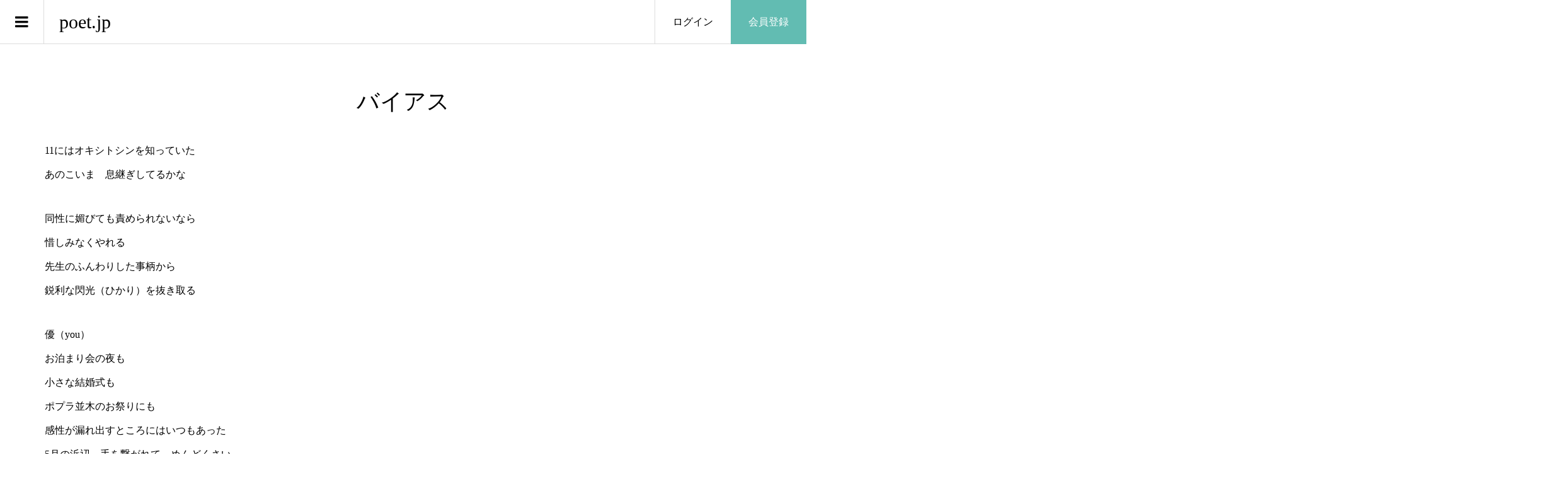

--- FILE ---
content_type: text/html; charset=UTF-8
request_url: https://poet.jp/photo/4879/
body_size: 12778
content:
<!DOCTYPE html>
<html lang="ja">
<head >
<meta charset="UTF-8">
<meta name="description" content="11にはオキシトシンを知っていたあのこいま　息継ぎしてるかな同性に媚びても責められないなら惜しみなくやれる先生のふんわりした事柄から鋭利な閃光（ひかり）を抜き取る優（you）お泊まり会の夜も小さな結婚...">
<meta name="viewport" content="width=device-width">
<title>バイアス &#8211; poet.jp</title>
<meta name='robots' content='max-image-preview:large' />
	<style>img:is([sizes="auto" i], [sizes^="auto," i]) { contain-intrinsic-size: 3000px 1500px }</style>
	<link rel='dns-prefetch' href='//www.googletagmanager.com' />
<link rel='dns-prefetch' href='//pagead2.googlesyndication.com' />
<link rel="alternate" type="application/rss+xml" title="poet.jp &raquo; バイアス のコメントのフィード" href="https://poet.jp/photo/4879/feed/" />
<link rel='stylesheet' id='wp-block-library-css' href='https://poet.jp/cms/wp-includes/css/dist/block-library/style.min.css?ver=6.7.4' type='text/css' media='all' />
<style id='classic-theme-styles-inline-css' type='text/css'>
/*! This file is auto-generated */
.wp-block-button__link{color:#fff;background-color:#32373c;border-radius:9999px;box-shadow:none;text-decoration:none;padding:calc(.667em + 2px) calc(1.333em + 2px);font-size:1.125em}.wp-block-file__button{background:#32373c;color:#fff;text-decoration:none}
</style>
<style id='global-styles-inline-css' type='text/css'>
:root{--wp--preset--aspect-ratio--square: 1;--wp--preset--aspect-ratio--4-3: 4/3;--wp--preset--aspect-ratio--3-4: 3/4;--wp--preset--aspect-ratio--3-2: 3/2;--wp--preset--aspect-ratio--2-3: 2/3;--wp--preset--aspect-ratio--16-9: 16/9;--wp--preset--aspect-ratio--9-16: 9/16;--wp--preset--color--black: #000000;--wp--preset--color--cyan-bluish-gray: #abb8c3;--wp--preset--color--white: #ffffff;--wp--preset--color--pale-pink: #f78da7;--wp--preset--color--vivid-red: #cf2e2e;--wp--preset--color--luminous-vivid-orange: #ff6900;--wp--preset--color--luminous-vivid-amber: #fcb900;--wp--preset--color--light-green-cyan: #7bdcb5;--wp--preset--color--vivid-green-cyan: #00d084;--wp--preset--color--pale-cyan-blue: #8ed1fc;--wp--preset--color--vivid-cyan-blue: #0693e3;--wp--preset--color--vivid-purple: #9b51e0;--wp--preset--gradient--vivid-cyan-blue-to-vivid-purple: linear-gradient(135deg,rgba(6,147,227,1) 0%,rgb(155,81,224) 100%);--wp--preset--gradient--light-green-cyan-to-vivid-green-cyan: linear-gradient(135deg,rgb(122,220,180) 0%,rgb(0,208,130) 100%);--wp--preset--gradient--luminous-vivid-amber-to-luminous-vivid-orange: linear-gradient(135deg,rgba(252,185,0,1) 0%,rgba(255,105,0,1) 100%);--wp--preset--gradient--luminous-vivid-orange-to-vivid-red: linear-gradient(135deg,rgba(255,105,0,1) 0%,rgb(207,46,46) 100%);--wp--preset--gradient--very-light-gray-to-cyan-bluish-gray: linear-gradient(135deg,rgb(238,238,238) 0%,rgb(169,184,195) 100%);--wp--preset--gradient--cool-to-warm-spectrum: linear-gradient(135deg,rgb(74,234,220) 0%,rgb(151,120,209) 20%,rgb(207,42,186) 40%,rgb(238,44,130) 60%,rgb(251,105,98) 80%,rgb(254,248,76) 100%);--wp--preset--gradient--blush-light-purple: linear-gradient(135deg,rgb(255,206,236) 0%,rgb(152,150,240) 100%);--wp--preset--gradient--blush-bordeaux: linear-gradient(135deg,rgb(254,205,165) 0%,rgb(254,45,45) 50%,rgb(107,0,62) 100%);--wp--preset--gradient--luminous-dusk: linear-gradient(135deg,rgb(255,203,112) 0%,rgb(199,81,192) 50%,rgb(65,88,208) 100%);--wp--preset--gradient--pale-ocean: linear-gradient(135deg,rgb(255,245,203) 0%,rgb(182,227,212) 50%,rgb(51,167,181) 100%);--wp--preset--gradient--electric-grass: linear-gradient(135deg,rgb(202,248,128) 0%,rgb(113,206,126) 100%);--wp--preset--gradient--midnight: linear-gradient(135deg,rgb(2,3,129) 0%,rgb(40,116,252) 100%);--wp--preset--font-size--small: 13px;--wp--preset--font-size--medium: 20px;--wp--preset--font-size--large: 36px;--wp--preset--font-size--x-large: 42px;--wp--preset--spacing--20: 0.44rem;--wp--preset--spacing--30: 0.67rem;--wp--preset--spacing--40: 1rem;--wp--preset--spacing--50: 1.5rem;--wp--preset--spacing--60: 2.25rem;--wp--preset--spacing--70: 3.38rem;--wp--preset--spacing--80: 5.06rem;--wp--preset--shadow--natural: 6px 6px 9px rgba(0, 0, 0, 0.2);--wp--preset--shadow--deep: 12px 12px 50px rgba(0, 0, 0, 0.4);--wp--preset--shadow--sharp: 6px 6px 0px rgba(0, 0, 0, 0.2);--wp--preset--shadow--outlined: 6px 6px 0px -3px rgba(255, 255, 255, 1), 6px 6px rgba(0, 0, 0, 1);--wp--preset--shadow--crisp: 6px 6px 0px rgba(0, 0, 0, 1);}:where(.is-layout-flex){gap: 0.5em;}:where(.is-layout-grid){gap: 0.5em;}body .is-layout-flex{display: flex;}.is-layout-flex{flex-wrap: wrap;align-items: center;}.is-layout-flex > :is(*, div){margin: 0;}body .is-layout-grid{display: grid;}.is-layout-grid > :is(*, div){margin: 0;}:where(.wp-block-columns.is-layout-flex){gap: 2em;}:where(.wp-block-columns.is-layout-grid){gap: 2em;}:where(.wp-block-post-template.is-layout-flex){gap: 1.25em;}:where(.wp-block-post-template.is-layout-grid){gap: 1.25em;}.has-black-color{color: var(--wp--preset--color--black) !important;}.has-cyan-bluish-gray-color{color: var(--wp--preset--color--cyan-bluish-gray) !important;}.has-white-color{color: var(--wp--preset--color--white) !important;}.has-pale-pink-color{color: var(--wp--preset--color--pale-pink) !important;}.has-vivid-red-color{color: var(--wp--preset--color--vivid-red) !important;}.has-luminous-vivid-orange-color{color: var(--wp--preset--color--luminous-vivid-orange) !important;}.has-luminous-vivid-amber-color{color: var(--wp--preset--color--luminous-vivid-amber) !important;}.has-light-green-cyan-color{color: var(--wp--preset--color--light-green-cyan) !important;}.has-vivid-green-cyan-color{color: var(--wp--preset--color--vivid-green-cyan) !important;}.has-pale-cyan-blue-color{color: var(--wp--preset--color--pale-cyan-blue) !important;}.has-vivid-cyan-blue-color{color: var(--wp--preset--color--vivid-cyan-blue) !important;}.has-vivid-purple-color{color: var(--wp--preset--color--vivid-purple) !important;}.has-black-background-color{background-color: var(--wp--preset--color--black) !important;}.has-cyan-bluish-gray-background-color{background-color: var(--wp--preset--color--cyan-bluish-gray) !important;}.has-white-background-color{background-color: var(--wp--preset--color--white) !important;}.has-pale-pink-background-color{background-color: var(--wp--preset--color--pale-pink) !important;}.has-vivid-red-background-color{background-color: var(--wp--preset--color--vivid-red) !important;}.has-luminous-vivid-orange-background-color{background-color: var(--wp--preset--color--luminous-vivid-orange) !important;}.has-luminous-vivid-amber-background-color{background-color: var(--wp--preset--color--luminous-vivid-amber) !important;}.has-light-green-cyan-background-color{background-color: var(--wp--preset--color--light-green-cyan) !important;}.has-vivid-green-cyan-background-color{background-color: var(--wp--preset--color--vivid-green-cyan) !important;}.has-pale-cyan-blue-background-color{background-color: var(--wp--preset--color--pale-cyan-blue) !important;}.has-vivid-cyan-blue-background-color{background-color: var(--wp--preset--color--vivid-cyan-blue) !important;}.has-vivid-purple-background-color{background-color: var(--wp--preset--color--vivid-purple) !important;}.has-black-border-color{border-color: var(--wp--preset--color--black) !important;}.has-cyan-bluish-gray-border-color{border-color: var(--wp--preset--color--cyan-bluish-gray) !important;}.has-white-border-color{border-color: var(--wp--preset--color--white) !important;}.has-pale-pink-border-color{border-color: var(--wp--preset--color--pale-pink) !important;}.has-vivid-red-border-color{border-color: var(--wp--preset--color--vivid-red) !important;}.has-luminous-vivid-orange-border-color{border-color: var(--wp--preset--color--luminous-vivid-orange) !important;}.has-luminous-vivid-amber-border-color{border-color: var(--wp--preset--color--luminous-vivid-amber) !important;}.has-light-green-cyan-border-color{border-color: var(--wp--preset--color--light-green-cyan) !important;}.has-vivid-green-cyan-border-color{border-color: var(--wp--preset--color--vivid-green-cyan) !important;}.has-pale-cyan-blue-border-color{border-color: var(--wp--preset--color--pale-cyan-blue) !important;}.has-vivid-cyan-blue-border-color{border-color: var(--wp--preset--color--vivid-cyan-blue) !important;}.has-vivid-purple-border-color{border-color: var(--wp--preset--color--vivid-purple) !important;}.has-vivid-cyan-blue-to-vivid-purple-gradient-background{background: var(--wp--preset--gradient--vivid-cyan-blue-to-vivid-purple) !important;}.has-light-green-cyan-to-vivid-green-cyan-gradient-background{background: var(--wp--preset--gradient--light-green-cyan-to-vivid-green-cyan) !important;}.has-luminous-vivid-amber-to-luminous-vivid-orange-gradient-background{background: var(--wp--preset--gradient--luminous-vivid-amber-to-luminous-vivid-orange) !important;}.has-luminous-vivid-orange-to-vivid-red-gradient-background{background: var(--wp--preset--gradient--luminous-vivid-orange-to-vivid-red) !important;}.has-very-light-gray-to-cyan-bluish-gray-gradient-background{background: var(--wp--preset--gradient--very-light-gray-to-cyan-bluish-gray) !important;}.has-cool-to-warm-spectrum-gradient-background{background: var(--wp--preset--gradient--cool-to-warm-spectrum) !important;}.has-blush-light-purple-gradient-background{background: var(--wp--preset--gradient--blush-light-purple) !important;}.has-blush-bordeaux-gradient-background{background: var(--wp--preset--gradient--blush-bordeaux) !important;}.has-luminous-dusk-gradient-background{background: var(--wp--preset--gradient--luminous-dusk) !important;}.has-pale-ocean-gradient-background{background: var(--wp--preset--gradient--pale-ocean) !important;}.has-electric-grass-gradient-background{background: var(--wp--preset--gradient--electric-grass) !important;}.has-midnight-gradient-background{background: var(--wp--preset--gradient--midnight) !important;}.has-small-font-size{font-size: var(--wp--preset--font-size--small) !important;}.has-medium-font-size{font-size: var(--wp--preset--font-size--medium) !important;}.has-large-font-size{font-size: var(--wp--preset--font-size--large) !important;}.has-x-large-font-size{font-size: var(--wp--preset--font-size--x-large) !important;}
:where(.wp-block-post-template.is-layout-flex){gap: 1.25em;}:where(.wp-block-post-template.is-layout-grid){gap: 1.25em;}
:where(.wp-block-columns.is-layout-flex){gap: 2em;}:where(.wp-block-columns.is-layout-grid){gap: 2em;}
:root :where(.wp-block-pullquote){font-size: 1.5em;line-height: 1.6;}
</style>
<link rel='stylesheet' id='wp-show-posts-css' href='https://poet.jp/cms/wp-content/plugins/wp-show-posts/css/wp-show-posts-min.css?ver=1.1.6' type='text/css' media='all' />
<link rel='stylesheet' id='zoomy-style-css' href='https://poet.jp/cms/wp-content/themes/zoomy_tcd067/style.css?ver=2.0.4' type='text/css' media='all' />
<script type="text/javascript" src="https://poet.jp/cms/wp-includes/js/jquery/jquery.min.js?ver=3.7.1" id="jquery-core-js"></script>
<script type="text/javascript" src="https://poet.jp/cms/wp-includes/js/jquery/jquery-migrate.min.js?ver=3.4.1" id="jquery-migrate-js"></script>
<link rel="https://api.w.org/" href="https://poet.jp/wp-json/" /><link rel="EditURI" type="application/rsd+xml" title="RSD" href="https://poet.jp/cms/xmlrpc.php?rsd" />

<link rel="canonical" href="https://poet.jp/photo/4879/" />
<link rel='shortlink' href='https://poet.jp/?p=4879' />
<link rel="alternate" title="oEmbed (JSON)" type="application/json+oembed" href="https://poet.jp/wp-json/oembed/1.0/embed?url=https%3A%2F%2Fpoet.jp%2Fphoto%2F4879%2F" />
<link rel="alternate" title="oEmbed (XML)" type="text/xml+oembed" href="https://poet.jp/wp-json/oembed/1.0/embed?url=https%3A%2F%2Fpoet.jp%2Fphoto%2F4879%2F&#038;format=xml" />
<meta name="generator" content="Site Kit by Google 1.170.0" /><link rel="shortcut icon" href="https://poet.jp/cms/wp-content/uploads/2021/03/favi.png">
<style>
.p-headline, .p-breadcrumb__item a:hover, .p-button-follow, .p-has-icon::before, .p-social-nav a:hover, .p-archive-information__item-date, .p-index-newsticker__item-date, .p-member-page-header__title, .p-member-page-headline--color, .p-widget__title, .p-widget-categories .toggle-children:hover { color: #62bcb2; }
.p-button, .p-header-member-menu__item.has-bg a, .p-category-item, .p-page-links > span, .p-author .p-social-nav__item--url a, .p-author__list-tab_badge, .slick-dots li.slick-active button, .slick-dots li:hover button { background-color: #62bcb2; }
.p-button-follow { border-color: #62bcb2; }
a.p-button-follow:hover, a.p-button-following:hover, .p-pager__item .current, .p-page-links a:hover, .p-pager__item a:hover, .slick-dots li.slick-active button { background-color: #62bcb2; border-color: #62bcb2; }
.p-author__list-tab, .p-member-news__item.is-unread, .p-widget-categories li a:hover { background-color: rgba(98, 188, 178, 0.15); }
.p-blog-archive__sort-item.is-active, .p-blog-archive__sort-item:hover { background: #62bcb2; border-color: #62bcb2 !important; }
a:hover, .p-body a:hover, a:hover .p-article__title, .p-article__author:hover .p-article__author-name, a.p-has-icon:hover::before, .p-user-list__search-submit:hover, .c-comment__item-body a:hover, .c-comment__item-act a:hover, .p-widget .searchform #searchsubmit:hover, .p-widget-search .p-widget-search__submit:hover, .c-entry-nav__item a:hover, .p-modal__close:hover { color: #62bcb2; }
.p-button:hover, .p-header-member-menu__item.has-bg a:hover, .p-category-item:hover, .p-author .p-social-nav__item--url a:hover, .p-author__list-tab:hover, .p-article__edit-button:hover, .p-article__delete-button:hover, .c-comment__form-submit:hover, c-comment__password-protected, .c-pw__btn--register, .c-pw__btn { background-color: #62bcb2; }
.p-membership-form__image-upload-tiny__label:hover, .p-membership-form__overlay-button:hover, .c-comment__tab-item.is-active a, .c-comment__tab-item a:hover, .c-comment__tab-item.is-active p { background-color: #62bcb2; border-color: #62bcb2; }
.c-comment__tab-item.is-active a:after, .c-comment__tab-item.is-active p:after { border-top-color: #62bcb2; }
.p-body a, .c-comment__item-body a, .custom-html-widget a { color: #62bcb2; }
body, input, textarea { font-family: "Times New Roman", "游明朝", "Yu Mincho", "游明朝体", "YuMincho", "ヒラギノ明朝 Pro W3", "Hiragino Mincho Pro", "HiraMinProN-W3", "HGS明朝E", "ＭＳ Ｐ明朝", "MS PMincho", serif; }
.p-logo, .p-entry__title, .p-entry-photo__title, .p-headline, .p-headline-photo, .p-page-header__title, .p-cb__item-headline, .p-widget__title, .p-sidemenu-categories-title {
font-family: "Times New Roman", "游明朝", "Yu Mincho", "游明朝体", "YuMincho", "ヒラギノ明朝 Pro W3", "Hiragino Mincho Pro", "HiraMinProN-W3", "HGS明朝E", "ＭＳ Ｐ明朝", "MS PMincho", serif;
font-weight: 500;
}
.c-load--type3 i { background: #62bcb2; }
.p-hover-effect--type1:hover img { -webkit-transform: scale(1.2) rotate(2deg); -moz-transform: scale(1.2) rotate(2deg); -ms-transform: scale(1.2) rotate(2deg); transform: scale(1.2) rotate(2deg); }
.p-hover-effect--type2 img { margin-left: -8px; }
.p-hover-effect--type2:hover img { margin-left: 8px; }
.p-hover-effect--type2:hover .p-hover-effect__image { background: #000000; }
.p-hover-effect--type2:hover img { opacity: 0.5 }
.p-hover-effect--type3:hover .p-hover-effect__image { background: #000000; }
.p-hover-effect--type3:hover img { opacity: 0.5; }
.p-entry__title { font-size: 36px; }
.p-entry__title, .p-article-post__title, .p-article__title { color: #000000; }
.p-entry__body { color: #000000; font-size: 16px; }
.p-entry-photo__title { font-size: 36px; }
.p-entry-photo__title, .p-article-photo__title { color: #999999; }
.p-entry-photo__body { color: #000000; font-size: 16px; }
.p-headline-photo__author { background-color: #999999; color: #ffffff; }
.p-headline-photo__comment { background-color: #999999; color: #ffffff; }
.p-entry-information__body { color: #000000; font-size: 16px; }
.l-header__bar { background: rgba(255, 255, 255, 1); }
body.l-header__fix .is-header-fixed .l-header__bar { background: rgba(255, 255, 255, 0.8); }
.l-header__bar a { color: #000000; }
.l-header__bar a:hover, .p-header-member-menu__item a:hover { color: #6cd1c5; }
.p-header__logo--text { font-size: 30px; }
.p-siteinfo__title { font-size: 30px; }
.p-member-menu { background-color: #adadad !important; }
.p-member-menu__item a { color: #ffffff; }
.p-member-menu__item a:hover, .p-member-menu__item.is-active a { color: #0093c5; }
.p-member-menu__item-badge { background-color: #0093c5; color: #ffffff; }
.p-sidemnu { background-color: #174d6d; }
.p-sidemnu, .p-sidemnu a, .p-sidemnu .p-widget__title { color: #ffffff; }
.p-sidemnu a:hover, .p-sidemnu .current-cat a { color: #0093c5; }
.p-sidemenu-categories-title, .p-sidemnu .p-widget__title { background-color: #009da5; color: #ffffff; }
.p-copyright { background-color: #ffffff; color: #000000; }
@media (min-width: 992px) {
	.l-header__bar { background-color: rgba(255, 255, 255, 1); }
	.p-pagetop a:hover { background-color: #62bcb2; border-color: #62bcb2; }
}
@media only screen and (max-width: 991px) {
	.p-header__logo--text { font-size: 24px; }
	.p-header-search__form { background-color: rgba(255, 255, 255, 1); }
	body.l-header__fix .is-header-fixed .l-header__bar .p-header-search__form { background-color: rgba(255, 255, 255, 0.8); }
	.p-pagetop a { background-color: #62bcb2; }
	.p-pagetop a:hover { background-color: #62bcb2; }
	.p-siteinfo__title { font-size: 24px; }
	.p-entry__title { font-size: 22px; }
	.p-entry__body { font-size: 14px; }
	.p-entry-photo__title { font-size: 22px; }
	.p-entry-photo__body { font-size: 14px; }
	.p-entry-information__title { font-size: 22px; }
	.p-entry-information__body { font-size: 14px; }
}
.p-footer-widget-area { background-color: #ffffff; color: #000000; }
.p-footer-widget-area .p-widget__title { color: #0093c5; }
.p-footer-widget-area a { color: #000000; }
.p-footer-widget-area a:hover { color: #027197; }
#site_info_widget-2 .p-siteinfo__button { background: #0093c5; color: #ffffff !important; }
#site_info_widget-2 .p-siteinfo__button:hover { background: #027197; color: #ffffff !important; }
#cb_4 .p-blog-archive__item-thumbnail__inner {
    display: none;
}
.term-poem .p-blog-archive__item-thumbnail__inner {
    display: none;
}
.page-id-120 .p-hover-effect__image {
    display: none;
}
.page-id-120 .p-ranking-archive__item-title {
    margin-bottom: 0px;
    margin-left: 0px;
    margin-top: 1em;
}
.page-id-120 .p-ranking-archive__item-author {
	left: 0px;
}

@media only screen and (max-width: 991px) {
#cb_4 .p-blog-archive__item-title {
margin-left: 0px;
font-size: 18px;
}
#cb_4 .p-blog-archive__item-author {
left: 20px;
}
#cb_4 .p-blog-archive__item-counts {
    left:inherit;
    right: 20px;
}
.p-blog-archive__item-author {
left: 20px;
}
.p-blog-archive__item-counts {
    left:inherit;
    right: 20px;
}
}

@media only screen and (-webkit-min-device-pixel-ratio: 2) {
.p-membership-form input[type="email"],
.p-membership-form input[type="password"] {
    padding-bottom: 0px;
    padding-top: 0px;
}
}

.post-template-single-talkandcross .p-entry__share,
.post-template-single-talkandcross #comments .p-headline,
.post-template-single-talkandcross ul#js-comment__tab li.c-comment__tab-item:nth-child(2) {
display:none;
}
.post-template-single-talkandcross .ttl_tac_area {
margin-bottom: 100px;
width: 823px;
margin-left: auto;
margin-right: auto;
}
.post-template-single-talkandcross .ttl_tac_area .ttl_tac {
padding-left: 6px;
padding-bottom: 15px;
border-bottom: 1px solid #5a5657;
margin-bottom: 7px;
}
.post-template-single-talkandcross .ttl_tac_area .ttl_tac img {
width: 302px;
height: auto;
}
.post-template-single-talkandcross .ttl_tac_area .num_date_area {
display: flex;
justify-content: flex-start;
}
.post-template-single-talkandcross .ttl_tac_area .num {
font-size: 24px;
padding-left: 15px;
margin-right: 37px;
}
.post-template-single-talkandcross .p-entry__meta_top {
text-align: left;
margin-bottom: 0px;
padding-top: 5px;
}
.post-template-single-talkandcross .l-l-main {
width: 625px;
margin-left: auto;
margin-right: auto;
}
@media only screen and (max-width: 991px) {
.post-template-single-talkandcross .ttl_tac_area {
width: auto;
}
.post-template-single-talkandcross .ttl_tac_area .ttl_tac img {
width: 250px;
height: auto;
}
.post-template-single-talkandcross .l-l-main {
width: auto;
}
}

/*トップページ_作品リスト_レイアウト調整*/
.p-entry-photo__title, .p-article-photo__title {
color: #000;
}
.p-article__author-thumbnail img {
width: 23px !important;
height: 23px !important;
}
.p-blog-archive__item-title {
margin-top: 10px;
padding: 0px;
border-bottom: 1px solid #ddd;
margin-left: 15px;
margin-right: 15px;
font-size: 15px;
}
.p-blog-archive__item-author {
padding: 0 15px;
margin-top: 5px;
}
.p-blog-archive__item.has-counts a {
padding-bottom: 28px;
}
.p-blog-archive__item-counts {
bottom: 8px;
}
.p-article__author-name {
font-size: 13px;
color: #999;
}
.p-has-icon {
font-size: 13px;
}
@media only screen and (max-width: 991px) {
#cb_4 .p-blog-archive__item-title {
margin-left: 15px;
font-size: 15px;
}
#cb_4 .p-blog-archive__item-author {
    left: 0px;
}
.p-blog-archive__item-author {
position: static;
}
.p-blog-archive__item a {
height: 100px;
}
.p-blog-archive__item.has-counts .p-blog-archive__item-author {
bottom: 20px;
}
.p-blog-archive__item-thumbnail {
margin-right: 15px;
}
.tax-photo-category .term-poem .p-blog-archive__item-title {
margin-left: 15px;
}
}
</style>
<meta name="google-site-verification" content="38DBvf-gmnKTu5-9i0ZDQ5L-x-ELmVF88dkfe0_5xjk">
<!-- Site Kit が追加した Google AdSense メタタグ -->
<meta name="google-adsense-platform-account" content="ca-host-pub-2644536267352236">
<meta name="google-adsense-platform-domain" content="sitekit.withgoogle.com">
<!-- Site Kit が追加した End Google AdSense メタタグ -->
<style type="text/css">

</style>

<!-- Google タグ マネージャー スニペット (Site Kit が追加) -->
<script type="text/javascript">
/* <![CDATA[ */

			( function( w, d, s, l, i ) {
				w[l] = w[l] || [];
				w[l].push( {'gtm.start': new Date().getTime(), event: 'gtm.js'} );
				var f = d.getElementsByTagName( s )[0],
					j = d.createElement( s ), dl = l != 'dataLayer' ? '&l=' + l : '';
				j.async = true;
				j.src = 'https://www.googletagmanager.com/gtm.js?id=' + i + dl;
				f.parentNode.insertBefore( j, f );
			} )( window, document, 'script', 'dataLayer', 'GTM-M67HKSB' );
			
/* ]]> */
</script>

<!-- (ここまで) Google タグ マネージャー スニペット (Site Kit が追加) -->

<!-- Google AdSense スニペット (Site Kit が追加) -->
<script type="text/javascript" async="async" src="https://pagead2.googlesyndication.com/pagead/js/adsbygoogle.js?client=ca-pub-1659099384735249&amp;host=ca-host-pub-2644536267352236" crossorigin="anonymous"></script>

<!-- (ここまで) Google AdSense スニペット (Site Kit が追加) -->
<link rel="icon" href="https://poet.jp/cms/wp-content/uploads/2022/11/favicon-b-150x150.png" sizes="32x32" />
<link rel="icon" href="https://poet.jp/cms/wp-content/uploads/2022/11/favicon-b-300x300.png" sizes="192x192" />
<link rel="apple-touch-icon" href="https://poet.jp/cms/wp-content/uploads/2022/11/favicon-b-300x300.png" />
<meta name="msapplication-TileImage" content="https://poet.jp/cms/wp-content/uploads/2022/11/favicon-b-300x300.png" />
<!-- Google tag (gtag.js) -->
<script async src="https://www.googletagmanager.com/gtag/js?id=G-CMPSY0M8N3"></script>
<script>
  window.dataLayer = window.dataLayer || [];
  function gtag(){dataLayer.push(arguments);}
  gtag('js', new Date());

  gtag('config', 'G-CMPSY0M8N3', {
  'user_id': 'USER_ID'
});
</script>

<script data-ad-client="ca-pub-1659099384735249" async src="https://pagead2.googlesyndication.com/pagead/js/adsbygoogle.js"></script>
</head>
<body class="photo-template-default single single-photo postid-4879 l-header--type1 l-header--type1--mobile guest">
<header id="js-header" class="l-header">
	<div class="l-header__bar l-header__bar--mobile p-header__bar">
		<div class="p-logo p-header__logo p-header__logo--text">
			<a href="https://poet.jp/">poet.jp</a>
		</div>
		<div class="p-logo p-header__logo--mobile p-header__logo--text">
			<a href="https://poet.jp/">poet.jp</a>
		</div>
		<ul class="p-header-member-menu">
			<li class="p-header-member-menu__item p-header-member-menu__item--login"><a href="https://poet.jp/message/login/">ログイン</a></li>
			<li class="p-header-member-menu__item p-header-member-menu__item--registration has-bg"><a href="https://poet.jp/message/registration/">会員登録</a></li>
		</ul>
		<a href="#" id="js-menu-button" class="p-menu-button c-menu-button"></a>
	</div>
	<div class="p-sidemnu">
		<a href="#" id="js-sidemenu-close" class="p-close-button"></a>
		<div class="p-sidemnu__inner">
<div class="p-widget p-widget-sidemenu p-global-nav WP_Nav_Menu_Widget">
<div class="menu-%e3%82%b5%e3%83%b3%e3%83%97%e3%83%ab%e3%83%a1%e3%83%8b%e3%83%a5%e3%83%bc-container"><ul id="menu-%e3%82%b5%e3%83%b3%e3%83%97%e3%83%ab%e3%83%a1%e3%83%8b%e3%83%a5%e3%83%bc" class="menu"><li id="menu-item-183" class="menu-item menu-item-type-custom menu-item-object-custom menu-item-has-children menu-item-183"><a href="/photo-category/poem/">詩［poem］</a>
<ul class="sub-menu">
	<li id="menu-item-217" class="menu-item menu-item-type-custom menu-item-object-custom menu-item-217"><a href="/photo-category/poem/">一覧</a></li>
</ul>
</li>
<li id="menu-item-139" class="menu-item menu-item-type-custom menu-item-object-custom menu-item-has-children menu-item-139"><a href="/photo-category/picture/">画詩［Picture］</a>
<ul class="sub-menu">
	<li id="menu-item-140" class="menu-item menu-item-type-custom menu-item-object-custom menu-item-140"><a href="/photo-category/picture/">一覧</a></li>
</ul>
</li>
<li id="menu-item-6594" class="menu-item menu-item-type-custom menu-item-object-custom menu-item-6594"><a href="/poetcolumn/">ポエコラ</a></li>
<li id="menu-item-60" class="menu-item menu-item-type-custom menu-item-object-custom menu-item-60"><a href="/information">お知らせ</a></li>
<li id="menu-item-43" class="menu-item menu-item-type-post_type menu-item-object-page menu-item-has-children menu-item-43"><a href="https://poet.jp/about/">Poet.jpについて</a>
<ul class="sub-menu">
	<li id="menu-item-42" class="menu-item menu-item-type-post_type menu-item-object-page menu-item-42"><a href="https://poet.jp/terms/">利用規約</a></li>
</ul>
</li>
</ul></div></div>
		</div>
	</div>
</header>
<main class="l-main">
<article class="p-entry-photo l-inner">
		<div class="p-entry-photo__inner">
			<h1 class="p-entry-photo__title">バイアス</h1>



<div class="p-entry__body p-entry-photo__body p-body">

<p>11にはオキシトシンを知っていた<br />
あのこいま　息継ぎしてるかな</p>
<p>同性に媚びても責められないなら<br />
惜しみなくやれる<br />
先生のふんわりした事柄から<br />
鋭利な閃光（ひかり）を抜き取る</p>
<p>優（you）<br />
お泊まり会の夜も<br />
小さな結婚式も<br />
ポプラ並木のお祭りにも<br />
感性が漏れ出すところにはいつもあった<br />
5月の浜辺　手を繋がれて　めんどくさい<br />
頼りにしてよ　なんて　そんなの要らない<br />
憤る前に本でも読んで<br />
怪しくて気持ちのいいことだけさせてよ</p>
<p>求める人には懐くよ<br />
匂わせなんかじゃなく<br />
ほんとうにみんなのこと好きだったの</p>
<p>結（you）<br />
信じてくれて嬉しかった<br />
地の目を斜めに撫でる日々に舞う流動的な美<br />
繋げることが出来たら<br />
生まれてよかったと言える<br />
あのこに<br />
　<br />
　<br />
　<br />
　<br />
　<br />
　</p>
			</div>
			
			<time class="p-entry-photo__date p-article__date" datetime="2024-03-05T20:32:28+00:00">2024.03.05</time>
			
							<ul class="p-entry__counts p-entry-photo__counts">
				<li><a class="p-has-icon p-icon-comment" href="#comments">12</a></li>				<li class="p-has-icon p-icon-views">182</li>				<li><a class="p-has-icon p-icon-like js-toggle-like" href="#" data-post-id="4879">17</a></li>			</ul>
		</div>
		<div class="p-entry-photo__author">
			<h2 class="p-headline-photo"><span class="p-headline-photo__author">投稿者</span></h2>
			<a class="p-hover-effect--type1 js-require-login" href="https://poet.jp/author/%E3%81%9F%E3%81%A1%E3%81%B0%E3%81%AA%E3%81%BE%E3%81%93%E3%81%A8/">
				<div class="p-author__thumbnail js-object-fit-cover">
					<div class="p-hover-effect__image"><img alt='たちばなまこと' src='https://poet.jp/cms/wp-content/uploads/user/12/tpbubt2l-300x300.jpg' class='avatar avatar-300 photo' height='300' width='300' /></div>
				</div>
				<div class="p-author__name">たちばなまこと</div>
			</a>
			<p class="p-author__area">東京都</p>
			<div class="p-author__follow">
				<a class="p-button-follow js-toggle-follow" href="#" data-user-id="12">フォローする</a>
			</div>
			
				<ul class="p-entry__share c-share u-clearfix c-share--circle">
					<li class="c-share__btn c-share__btn--twitter">
						<a href="http://twitter.com/share?text=%E3%83%90%E3%82%A4%E3%82%A2%E3%82%B9&url=https%3A%2F%2Fpoet.jp%2Fphoto%2F4879%2F&via=&tw_p=tweetbutton&related=" onclick="javascript:window.open(this.href, '', 'menubar=no,toolbar=no,resizable=yes,scrollbars=yes,height=400,width=600');return false;">
							<i class="c-share__icn c-share__icn--twitter"></i>
							<span class="c-share__title">Tweet</span>
						</a>
					</li>
					<li class="c-share__btn c-share__btn--facebook">
						<a href="//www.facebook.com/sharer/sharer.php?u=https://poet.jp/photo/4879/&amp;t=%E3%83%90%E3%82%A4%E3%82%A2%E3%82%B9" rel="nofollow" target="_blank">
							<i class="c-share__icn c-share__icn--facebook"></i>
							<span class="c-share__title">Share</span>
						</a>
					</li>
				</ul>

		</div>
		
					<ul class="p-entry__nav c-entry-nav">
					<li class="c-entry-nav__item c-entry-nav__item--prev"><a href="https://poet.jp/photo/4876/" data-prev="前の記事"><span class="u-hidden-sm js-multiline-ellipsis">焼き鳥</span></a></li>
					<li class="c-entry-nav__item c-entry-nav__item--next"><a href="https://poet.jp/photo/4880/" data-next="次の記事"><span class="u-hidden-sm js-multiline-ellipsis">朝霧の中で</span></a></li>
				</ul>
				
<div id="comments" class="c-comment p-comment--type2">
	<h2 class="p-headline-photo"><span class="p-headline-photo__comment">コメント</span></h2>
	<ol class="c-comment__list">
<li id="comment-13950" class="c-comment__list-item comment p-comment__list-item--left">
	<div class="c-comment__item-header">

		<a id="commentauthor-" class="p-comment__item-author p-hover-effect--type1 js-require-login" href="https://poet.jp/author/%E3%82%A4%E3%83%81%E3%82%AB%E3%83%AF%E3%83%8A%E3%83%84%E3%82%B3/">
			<span class="p-comment__item-author_thumbnail"><span class="p-hover-effect__image"><img alt='イチカワナツコ' src='https://poet.jp/cms/wp-content/uploads/user/195/orrco1px-96x96.jpg' class='avatar avatar-96 photo' height='96' width='96' /></span></span>
			<span class="p-comment__item-author_name">イチカワナツコ</span>
		</a>
		<time class="c-comment__item-date" datetime="2024-03-05T20:41:07+09:00">2024.03.05 20:41</time>
	</div>
	<div id="comment-content-13950" class="c-comment__item-body">
		<ul class="c-comment__item-act">
			<li><a href="javascript:void(0);" class="comment-mention-reply" data-mention="イチカワナツコ">メンション</a></li>
		</ul>
<p>わーん<br />
泣きそう</p>
<p>私はいつもいつもたちまこさんの、色んな詩の中に散りばめる男性的だけど優美な描かれ方のエロい表現が大好きです</p>
	</div>
</li><!-- #comment-## -->
<li id="comment-13953" class="c-comment__list-item comment p-comment__list-item--right">
	<div class="c-comment__item-header">

		<a id="commentauthor-" class="p-comment__item-author p-hover-effect--type1 js-require-login" href="https://poet.jp/author/%E3%81%9F%E3%81%A1%E3%81%B0%E3%81%AA%E3%81%BE%E3%81%93%E3%81%A8/">
			<span class="p-comment__item-author_thumbnail"><span class="p-hover-effect__image"><img alt='たちばなまこと' src='https://poet.jp/cms/wp-content/uploads/user/12/tpbubt2l-96x96.jpg' class='avatar avatar-96 photo' height='96' width='96' /></span></span>
			<span class="p-comment__item-author_name">たちばなまこと</span>
		</a>
		<time class="c-comment__item-date" datetime="2024-03-05T23:05:18+09:00">2024.03.05 23:05</time>
	</div>
	<div id="comment-content-13953" class="c-comment__item-body">
		<ul class="c-comment__item-act">
			<li><a href="javascript:void(0);" class="comment-mention-reply" data-mention="たちばなまこと">メンション</a></li>
		</ul>
<p><a class="mention-link" href="https://poet.jp/author/%E3%82%A4%E3%83%81%E3%82%AB%E3%83%AF%E3%83%8A%E3%83%84%E3%82%B3/">@イチカワナツコ</a>  さん<br />
感じてくれてありがとう！<br />
（エロいのはオキシトシン？）<br />
あのこに大丈夫だよって言ってあげたくなったんですよね。</p>
	</div>
</li><!-- #comment-## -->
<li id="comment-13954" class="c-comment__list-item comment p-comment__list-item--left">
	<div class="c-comment__item-header">

		<a id="commentauthor-" class="p-comment__item-author p-hover-effect--type1 js-require-login" href="https://poet.jp/author/%E3%81%82%E3%81%B6%E3%81%8F%E3%82%82/">
			<span class="p-comment__item-author_thumbnail"><span class="p-hover-effect__image"><img alt='あぶくも' src='http://poet.jp/cms/wp-content/uploads/user/65/5ud8ypdk-96x96.jpg' class='avatar avatar-96 photo' height='96' width='96' /></span></span>
			<span class="p-comment__item-author_name">あぶくも</span>
		</a>
		<time class="c-comment__item-date" datetime="2024-03-06T07:09:54+09:00">2024.03.06 07:09</time>
	</div>
	<div id="comment-content-13954" class="c-comment__item-body">
		<ul class="c-comment__item-act">
			<li><a href="javascript:void(0);" class="comment-mention-reply" data-mention="あぶくも">メンション</a></li>
		</ul>
<p>小説や映画になりそうな世界観ですね。ヒリヒリ、キュンとしながらタイトルのバイアスをどうしたものかと噛み締めています。</p>
	</div>
</li><!-- #comment-## -->
<li id="comment-13963" class="c-comment__list-item comment p-comment__list-item--right">
	<div class="c-comment__item-header">

		<a id="commentauthor-" class="p-comment__item-author p-hover-effect--type1 js-require-login" href="https://poet.jp/author/%E3%81%9F%E3%81%A1%E3%81%B0%E3%81%AA%E3%81%BE%E3%81%93%E3%81%A8/">
			<span class="p-comment__item-author_thumbnail"><span class="p-hover-effect__image"><img alt='たちばなまこと' src='https://poet.jp/cms/wp-content/uploads/user/12/tpbubt2l-96x96.jpg' class='avatar avatar-96 photo' height='96' width='96' /></span></span>
			<span class="p-comment__item-author_name">たちばなまこと</span>
		</a>
		<time class="c-comment__item-date" datetime="2024-03-06T08:10:26+09:00">2024.03.06 08:10</time>
	</div>
	<div id="comment-content-13963" class="c-comment__item-body">
		<ul class="c-comment__item-act">
			<li><a href="javascript:void(0);" class="comment-mention-reply" data-mention="たちばなまこと">メンション</a></li>
		</ul>
<p><a class="mention-link" href="https://poet.jp/author/%E3%81%82%E3%81%B6%E3%81%8F%E3%82%82/">@あぶくも</a>  さん<br />
ありがとうございます！<br />
女の子の集団に排除されたり、男の子とつるむ方が楽だったりしたあのこ、の記憶のフィルムを早回しで観ているみたいな。</p>
	</div>
</li><!-- #comment-## -->
<li id="comment-13965" class="c-comment__list-item comment p-comment__list-item--left">
	<div class="c-comment__item-header">

		<a id="commentauthor-" class="p-comment__item-author p-hover-effect--type1 js-require-login" href="https://poet.jp/author/%E8%8A%B1%E5%B7%BB%E3%81%BE%E3%82%8A%E3%81%8B/">
			<span class="p-comment__item-author_thumbnail"><span class="p-hover-effect__image"><img alt='花巻まりか' src='https://poet.jp/cms/wp-content/uploads/user/125/ygehyrie-96x96.jpg' class='avatar avatar-96 photo' height='96' width='96' /></span></span>
			<span class="p-comment__item-author_name">花巻まりか</span>
		</a>
		<time class="c-comment__item-date" datetime="2024-03-06T17:25:16+09:00">2024.03.06 17:25</time>
	</div>
	<div id="comment-content-13965" class="c-comment__item-body">
		<ul class="c-comment__item-act">
			<li><a href="javascript:void(0);" class="comment-mention-reply" data-mention="花巻まりか">メンション</a></li>
		</ul>
<p>いいですね。あのこ目線で書きたくなります。</p>
	</div>
</li><!-- #comment-## -->
<li id="comment-13967" class="c-comment__list-item comment p-comment__list-item--right">
	<div class="c-comment__item-header">

		<a id="commentauthor-" class="p-comment__item-author p-hover-effect--type1 js-require-login" href="https://poet.jp/author/%E3%81%9F%E3%81%A1%E3%81%B0%E3%81%AA%E3%81%BE%E3%81%93%E3%81%A8/">
			<span class="p-comment__item-author_thumbnail"><span class="p-hover-effect__image"><img alt='たちばなまこと' src='https://poet.jp/cms/wp-content/uploads/user/12/tpbubt2l-96x96.jpg' class='avatar avatar-96 photo' height='96' width='96' /></span></span>
			<span class="p-comment__item-author_name">たちばなまこと</span>
		</a>
		<time class="c-comment__item-date" datetime="2024-03-06T20:56:56+09:00">2024.03.06 20:56</time>
	</div>
	<div id="comment-content-13967" class="c-comment__item-body">
		<ul class="c-comment__item-act">
			<li><a href="javascript:void(0);" class="comment-mention-reply" data-mention="たちばなまこと">メンション</a></li>
		</ul>
<p><a class="mention-link" href="https://poet.jp/author/%E8%8A%B1%E5%B7%BB%E3%81%BE%E3%82%8A%E3%81%8B/">@花巻まりか</a>  さん<br />
ありがとうございます！<br />
あのこを色々置き換えてみるのもありですよね。</p>
	</div>
</li><!-- #comment-## -->
<li id="comment-13984" class="c-comment__list-item comment p-comment__list-item--left">
	<div class="c-comment__item-header">

		<a id="commentauthor-" class="p-comment__item-author p-hover-effect--type1 js-require-login" href="https://poet.jp/author/%E3%81%9F%E3%81%91%E3%81%A0%E3%81%9F%E3%82%82%E3%81%A4/">
			<span class="p-comment__item-author_thumbnail"><span class="p-hover-effect__image"><img alt='たけだたもつ' src='https://poet.jp/cms/wp-content/uploads/user/230/9qprrfho-96x96.jpg' class='avatar avatar-96 photo' height='96' width='96' /></span></span>
			<span class="p-comment__item-author_name">たけだたもつ</span>
		</a>
		<time class="c-comment__item-date" datetime="2024-03-11T17:49:58+09:00">2024.03.11 17:49</time>
	</div>
	<div id="comment-content-13984" class="c-comment__item-body">
		<ul class="c-comment__item-act">
			<li><a href="javascript:void(0);" class="comment-mention-reply" data-mention="たけだたもつ">メンション</a></li>
		</ul>
<p>何だろう、この詩は。<br />
言葉フェチにはたまらない。エンドレスで読んでられる。言葉のひとつひとつを栞にしてあっちこっちに挟んでいきたい。</p>
	</div>
</li><!-- #comment-## -->
<li id="comment-13988" class="c-comment__list-item comment p-comment__list-item--right">
	<div class="c-comment__item-header">

		<a id="commentauthor-" class="p-comment__item-author p-hover-effect--type1 js-require-login" href="https://poet.jp/author/nonya/">
			<span class="p-comment__item-author_thumbnail"><span class="p-hover-effect__image"><img alt='nonya' src='http://poet.jp/cms/wp-content/uploads/user/25/mblczgrb-96x96.jpg' class='avatar avatar-96 photo' height='96' width='96' /></span></span>
			<span class="p-comment__item-author_name">nonya</span>
		</a>
		<time class="c-comment__item-date" datetime="2024-03-11T19:27:40+09:00">2024.03.11 19:27</time>
	</div>
	<div id="comment-content-13988" class="c-comment__item-body">
		<ul class="c-comment__item-act">
			<li><a href="javascript:void(0);" class="comment-mention-reply" data-mention="nonya">メンション</a></li>
		</ul>
<p>好きな雰囲気の書き出しから<br />
youという単語（人名なのかな？）の置き方に至るまで<br />
とても喉越しが良くて綺麗な詩だと思いました。</p>
	</div>
</li><!-- #comment-## -->
<li id="comment-14008" class="c-comment__list-item comment p-comment__list-item--left">
	<div class="c-comment__item-header">

		<a id="commentauthor-" class="p-comment__item-author p-hover-effect--type1 js-require-login" href="https://poet.jp/author/%E9%95%B7%E8%B0%B7%E5%B7%9D%E3%80%80%E5%BF%8D/">
			<span class="p-comment__item-author_thumbnail"><span class="p-hover-effect__image"><img alt='長谷川　忍' src='http://poet.jp/cms/wp-content/uploads/user/24/lhyk7pau-96x96.jpg' class='avatar avatar-96 photo' height='96' width='96' /></span></span>
			<span class="p-comment__item-author_name">長谷川　忍</span>
		</a>
		<time class="c-comment__item-date" datetime="2024-03-13T20:11:17+09:00">2024.03.13 20:11</time>
	</div>
	<div id="comment-content-14008" class="c-comment__item-body">
		<ul class="c-comment__item-act">
			<li><a href="javascript:void(0);" class="comment-mention-reply" data-mention="長谷川　忍">メンション</a></li>
		</ul>
<p>求める人には懐くよ<br />
匂わせなんかじゃなく<br />
ほんとうにみんなのこと好きだったの</p>
<p>このフレーズ、いいです。作者の心がこもっている。そう思いました。…ちょっと、泣けてくる詩ですね。</p>
	</div>
</li><!-- #comment-## -->
<li id="comment-14009" class="c-comment__list-item comment p-comment__list-item--right">
	<div class="c-comment__item-header">

		<a id="commentauthor-" class="p-comment__item-author p-hover-effect--type1 js-require-login" href="https://poet.jp/author/%E3%81%9F%E3%81%A1%E3%81%B0%E3%81%AA%E3%81%BE%E3%81%93%E3%81%A8/">
			<span class="p-comment__item-author_thumbnail"><span class="p-hover-effect__image"><img alt='たちばなまこと' src='https://poet.jp/cms/wp-content/uploads/user/12/tpbubt2l-96x96.jpg' class='avatar avatar-96 photo' height='96' width='96' /></span></span>
			<span class="p-comment__item-author_name">たちばなまこと</span>
		</a>
		<time class="c-comment__item-date" datetime="2024-03-13T20:17:41+09:00">2024.03.13 20:17</time>
	</div>
	<div id="comment-content-14009" class="c-comment__item-body">
		<ul class="c-comment__item-act">
			<li><a href="javascript:void(0);" class="comment-mention-reply" data-mention="たちばなまこと">メンション</a></li>
		</ul>
<p><a class="mention-link" href="https://poet.jp/author/%E3%81%9F%E3%81%91%E3%81%A0%E3%81%9F%E3%82%82%E3%81%A4/">@たけだたもつ</a> さん<br />
栞！あっちこっち！<br />
ことばフェチの方にこんな素敵なコメント頂けるとテンション上がります。<br />
ありがとうございます。</p>
	</div>
</li><!-- #comment-## -->
<li id="comment-14010" class="c-comment__list-item comment p-comment__list-item--right">
	<div class="c-comment__item-header">

		<a id="commentauthor-" class="p-comment__item-author p-hover-effect--type1 js-require-login" href="https://poet.jp/author/%E3%81%9F%E3%81%A1%E3%81%B0%E3%81%AA%E3%81%BE%E3%81%93%E3%81%A8/">
			<span class="p-comment__item-author_thumbnail"><span class="p-hover-effect__image"><img alt='たちばなまこと' src='https://poet.jp/cms/wp-content/uploads/user/12/tpbubt2l-96x96.jpg' class='avatar avatar-96 photo' height='96' width='96' /></span></span>
			<span class="p-comment__item-author_name">たちばなまこと</span>
		</a>
		<time class="c-comment__item-date" datetime="2024-03-13T20:21:05+09:00">2024.03.13 20:21</time>
	</div>
	<div id="comment-content-14010" class="c-comment__item-body">
		<ul class="c-comment__item-act">
			<li><a href="javascript:void(0);" class="comment-mention-reply" data-mention="たちばなまこと">メンション</a></li>
		</ul>
<p><a class="mention-link" href="https://poet.jp/author/nonya/">@nonya</a> さん<br />
you、詩にしちゃいなよ、のyouたちなんですが、何となくシーンを感じる漢字に当てました。<br />
喉越しって素敵な要素ですね。ありがとうございます！</p>
	</div>
</li><!-- #comment-## -->
<li id="comment-14011" class="c-comment__list-item comment p-comment__list-item--right">
	<div class="c-comment__item-header">

		<a id="commentauthor-" class="p-comment__item-author p-hover-effect--type1 js-require-login" href="https://poet.jp/author/%E3%81%9F%E3%81%A1%E3%81%B0%E3%81%AA%E3%81%BE%E3%81%93%E3%81%A8/">
			<span class="p-comment__item-author_thumbnail"><span class="p-hover-effect__image"><img alt='たちばなまこと' src='https://poet.jp/cms/wp-content/uploads/user/12/tpbubt2l-96x96.jpg' class='avatar avatar-96 photo' height='96' width='96' /></span></span>
			<span class="p-comment__item-author_name">たちばなまこと</span>
		</a>
		<time class="c-comment__item-date" datetime="2024-03-13T20:23:23+09:00">2024.03.13 20:23</time>
	</div>
	<div id="comment-content-14011" class="c-comment__item-body">
		<ul class="c-comment__item-act">
			<li><a href="javascript:void(0);" class="comment-mention-reply" data-mention="たちばなまこと">メンション</a></li>
		</ul>
<p><a class="mention-link" href="https://poet.jp/author/%E9%95%B7%E8%B0%B7%E5%B7%9D%E3%80%80%E5%BF%8D/">@長谷川　忍</a> さん<br />
そうなんです、泣けてくるのです。<br />
そんな風に丁寧に感じ取ってくださりありがとうございます。<br />
私の中のあのこたちも喜んでおります。</p>
	</div>
</li><!-- #comment-## -->
	</ol>
	<div class="c-comment__form-wrapper" id="respond">コメントするためには、 <a href="https://poet.jp/message/login/">ログイン</a> してください。</div>
</div>
	</article>
</main>
<footer class="l-footer">
	<div id="js-pagetop" class="p-pagetop"><a href="#"></a></div>
	<div id="js-footer-widget" class="p-footer-widget-area" style="background: #ffffff">

		<div class="p-footer-widget-area__inner l-inner">
<div class="p-widget p-widget-footer site_info_widget" id="site_info_widget-2">
<div class="p-siteinfo">
<h2 class="p-siteinfo__title p-logo">日本WEB詩人会｜poet.jp</h2>
<div class="p-siteinfo__desc">日本WEB詩人会［Poet.jp］（通称「ぽえ会」）は、詩人のみなさんにWEB上で詩を発表する場所を提供するサイトです。テキストのみの［詩］のほか、写真、画像と詩を合わせた［画詩］の投稿を受け付けています。<br>会員登録はお気軽に。投稿をお待ちしています。</div>
<a class="p-siteinfo__button p-button" href="https://poet.jp/cms/?memberpage=registration">会員登録</a>
</div>
</div>
<div class="p-widget p-widget-footer widget_nav_menu" id="nav_menu-3">
<div class="menu-footer_1-container"><ul id="menu-footer_1" class="menu"><li id="menu-item-209" class="menu-item menu-item-type-custom menu-item-object-custom menu-item-209"><a href="https://poet.jp/photo-category/poem/">&#x25b6;︎ 詩［poem］</a></li>
<li id="menu-item-212" class="menu-item menu-item-type-custom menu-item-object-custom menu-item-212"><a href="https://poet.jp/photo-category/picture/">&#x25b6;︎ 画詩［picture］</a></li>
<li id="menu-item-237" class="menu-item menu-item-type-custom menu-item-object-custom menu-item-237"><a href="https://poet.jp/information/">お知らせ</a></li>
<li id="menu-item-235" class="menu-item menu-item-type-post_type menu-item-object-page menu-item-235"><a href="https://poet.jp/terms/">利用規約</a></li>
<li id="menu-item-245" class="menu-item menu-item-type-post_type menu-item-object-page menu-item-245"><a href="https://poet.jp/privacy/">プライバシーポリシー</a></li>
</ul></div></div>
<div class="p-widget p-widget-footer widget_nav_menu" id="nav_menu-2">
<div class="menu-footer_2-container"><ul id="menu-footer_2" class="menu"><li id="menu-item-241" class="menu-item menu-item-type-post_type menu-item-object-page menu-item-241"><a href="https://poet.jp/about/">日本WEB詩人会［Poet.jp］</a></li>
</ul></div></div>
<div class="p-widget p-widget-footer u-hidden-sm"></div>
		</div>
	</div>
	<div class="p-copyright">
		<div class="p-copyright__inner l-inner">
			<p>Copyright &copy;<span class="u-hidden-xs">2026</span> poet.jp. All Rights Reserved.</p>
		</div>
	</div>
</footer>
<div id="js-modal-login" class="p-modal p-modal--login">
	<div class="p-modal__contents">
		<div class="p-modal__contents__inner">
			<form id="js-modal-login-form" class="p-membership-form p-membership-form--login" action="https://poet.jp/message/login/" method="post">
				<h2 class="p-member-page-headline">ログイン</h2>
				<div class="p-membership-form__body p-body p-modal__body">
					<p class="p-membership-form__login-email"><input type="email" name="log" value="" placeholder="メールアドレス" required></p>
					<p class="p-membership-form__login-password"><input type="password" name="pwd" value="" placeholder="パスワード" required></p>
					<div class="p-membership-form__button">
						<button class="p-button p-rounded-button js-submit-button" type="submit">ログイン</button>
						<input type="hidden" name="ajax_login" value="1">
					</div>
					<p class="p-membership-form__login-remember"><label><input name="rememberme" type="checkbox" value="forever">ログイン情報を記憶する</label></p>
					<p class="p-membership-form__login-reset_password"><a href="https://poet.jp/message/reset_password/">パスワードを忘れた場合</a></p>
 				</div>
			</form>
			<div class="p-membership-form__login-registration">
				<div class="p-membership-form__body p-body p-modal__body p-membership-form__desc"><p>会員でない方は会員登録してください。</p>
</div>
				<p class="p-membership-form__button">
					<a class="p-button p-rounded-button" href="https://poet.jp/message/registration/">新規会員登録はこちら</a>
				</p>
 			</div>
		</div>
		<button class="p-modal__close">&#xe91a;</button>
	</div>
</div>
<div id="js-modal-registration" class="p-modal p-modal--registration">
	<div class="p-modal__contents">
		<div class="p-modal__contents__inner">

			<form id="js-modal-registration-form" class="p-membership-form p-membership-form--registration" action="https://poet.jp/message/registration/" method="post">
				<div class="p-membership-form__input">
					<h2 class="p-member-page-headline--color">会員登録</h2>
					<div class="p-membership-form__body p-body p-modal__body">
						<p class="p-membership-form__registration-email"><input type="email" name="email" value="" placeholder="メールアドレス" maxlength="100" required></p>
						<p class="p-membership-form__registration-password"><input type="password" name="pass1" value="" placeholder="パスワード" minlength="8" required></p>
						<p class="p-membership-form__registration-password"><input type="password" name="pass2" value="" placeholder="パスワード（再入力）" minlength="8" required></p>
						<div class="p-membership-form__desc p-body"><p>アカウントを作成すると<br />
利用規約に同意したことになります。</p>
</div>
						<div class="p-membership-form__button">
							<button class="p-button p-rounded-button js-submit-button" type="submit">登録する</button>
							<input type="hidden" name="nonce" value="a485f1a86e">
							<input type="hidden" name="ajax_registration" value="1">
						</div>
	 				</div>
 				</div>
				<div class="p-membership-form__complete">
					<h2 class="p-member-page-headline--color">仮会員登録完了</h2>
					<div class="p-membership-form__body p-body p-modal__body p-membership-form__desc"></div>
				</div>
			</form>
		</div>
		<button class="p-modal__close">&#xe91a;</button>
	</div>
</div>
		<!-- Google タグ マネージャー (noscript) スニペット (Site Kit が追加) -->
		<noscript>
			<iframe src="https://www.googletagmanager.com/ns.html?id=GTM-M67HKSB" height="0" width="0" style="display:none;visibility:hidden"></iframe>
		</noscript>
		<!-- (ここまで) Google タグ マネージャー (noscript) スニペット (Site Kit が追加) -->
		<script type="text/javascript" id="zoomy-script-js-extra">
/* <![CDATA[ */
var TCD_FUNCTIONS = {"ajax_url":"https:\/\/poet.jp\/cms\/wp-admin\/admin-ajax.php","ajax_error_message":"\u30a8\u30e9\u30fc\u304c\u767a\u751f\u3057\u307e\u3057\u305f\u3002\u3082\u3046\u4e00\u5ea6\u304a\u8a66\u3057\u304f\u3060\u3055\u3044\u3002"};
/* ]]> */
</script>
<script type="text/javascript" src="https://poet.jp/cms/wp-content/themes/zoomy_tcd067/js/functions.js?ver=2.0.4" id="zoomy-script-js"></script>
<script type="text/javascript" src="https://poet.jp/cms/wp-includes/js/comment-reply.min.js?ver=6.7.4" id="comment-reply-js" async="async" data-wp-strategy="async"></script>
<script type="text/javascript" src="https://poet.jp/cms/wp-includes/js/jquery/jquery.form.min.js?ver=4.3.0" id="jquery-form-js"></script>
<script type="text/javascript" id="tcd-membership-js-extra">
/* <![CDATA[ */
var TCD_MEMBERSHIP = {"ajax_url":"https:\/\/poet.jp\/cms\/wp-admin\/admin-ajax.php","ajax_error_message":"\u30a8\u30e9\u30fc\u304c\u767a\u751f\u3057\u307e\u3057\u305f\u3002\u3082\u3046\u4e00\u5ea6\u304a\u8a66\u3057\u304f\u3060\u3055\u3044\u3002","login_url":"https:\/\/poet.jp\/message\/login\/","registration_url":"https:\/\/poet.jp\/message\/registration\/"};
/* ]]> */
</script>
<script type="text/javascript" src="https://poet.jp/cms/wp-content/themes/zoomy_tcd067/js/membership.js?ver=2.0.4" id="tcd-membership-js"></script>
<script>
jQuery(function($) {
	jQuery.post('https://poet.jp/cms/wp-admin/admin-ajax.php',{ action: 'views_count_up', post_id: 4879, nonce: '893b541ae5'});
});
</script>
<script>
jQuery(function($){
	var initialized = false;
	var initialize = function(){
		if (initialized) return;
		initialized = true;

		$(document).trigger('js-initialized');
		$(window).trigger('resize').trigger('scroll');
	};

	initialize();
	$(document).trigger('js-initialized-after');

});
</script>
</body>
</html>


--- FILE ---
content_type: text/html; charset=utf-8
request_url: https://www.google.com/recaptcha/api2/aframe
body_size: 266
content:
<!DOCTYPE HTML><html><head><meta http-equiv="content-type" content="text/html; charset=UTF-8"></head><body><script nonce="5DKJXC7j6XmJ_R71cpS0tA">/** Anti-fraud and anti-abuse applications only. See google.com/recaptcha */ try{var clients={'sodar':'https://pagead2.googlesyndication.com/pagead/sodar?'};window.addEventListener("message",function(a){try{if(a.source===window.parent){var b=JSON.parse(a.data);var c=clients[b['id']];if(c){var d=document.createElement('img');d.src=c+b['params']+'&rc='+(localStorage.getItem("rc::a")?sessionStorage.getItem("rc::b"):"");window.document.body.appendChild(d);sessionStorage.setItem("rc::e",parseInt(sessionStorage.getItem("rc::e")||0)+1);localStorage.setItem("rc::h",'1769070858708');}}}catch(b){}});window.parent.postMessage("_grecaptcha_ready", "*");}catch(b){}</script></body></html>